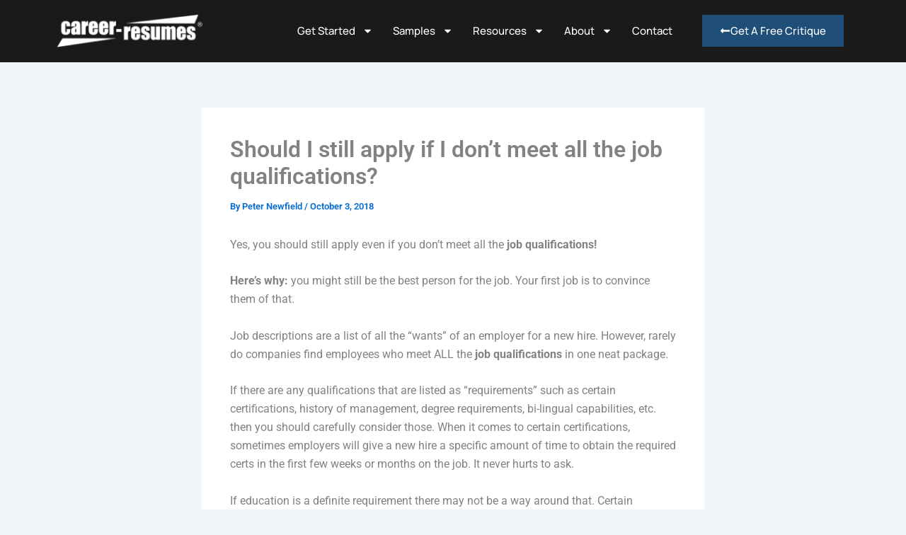

--- FILE ---
content_type: text/css
request_url: https://careerresumes.com/wp-content/uploads/elementor/css/post-13.css?ver=1762440956
body_size: 693
content:
.elementor-13 .elementor-element.elementor-element-154998b:not(.elementor-motion-effects-element-type-background), .elementor-13 .elementor-element.elementor-element-154998b > .elementor-motion-effects-container > .elementor-motion-effects-layer{background-color:#1A1A1A;}.elementor-13 .elementor-element.elementor-element-154998b{transition:background 0.3s, border 0.3s, border-radius 0.3s, box-shadow 0.3s;padding:10px 0px 10px 0px;}.elementor-13 .elementor-element.elementor-element-154998b > .elementor-background-overlay{transition:background 0.3s, border-radius 0.3s, opacity 0.3s;}.elementor-widget-image .widget-image-caption{color:var( --e-global-color-text );font-family:var( --e-global-typography-text-font-family ), Sans-serif;font-weight:var( --e-global-typography-text-font-weight );}.elementor-13 .elementor-element.elementor-element-9925fb4{text-align:left;}.elementor-bc-flex-widget .elementor-13 .elementor-element.elementor-element-e5734ad.elementor-column .elementor-widget-wrap{align-items:center;}.elementor-13 .elementor-element.elementor-element-e5734ad.elementor-column.elementor-element[data-element_type="column"] > .elementor-widget-wrap.elementor-element-populated{align-content:center;align-items:center;}.elementor-widget-nav-menu .elementor-nav-menu .elementor-item{font-family:var( --e-global-typography-primary-font-family ), Sans-serif;font-weight:var( --e-global-typography-primary-font-weight );}.elementor-widget-nav-menu .elementor-nav-menu--main .elementor-item{color:var( --e-global-color-text );fill:var( --e-global-color-text );}.elementor-widget-nav-menu .elementor-nav-menu--main .elementor-item:hover,
					.elementor-widget-nav-menu .elementor-nav-menu--main .elementor-item.elementor-item-active,
					.elementor-widget-nav-menu .elementor-nav-menu--main .elementor-item.highlighted,
					.elementor-widget-nav-menu .elementor-nav-menu--main .elementor-item:focus{color:var( --e-global-color-accent );fill:var( --e-global-color-accent );}.elementor-widget-nav-menu .elementor-nav-menu--main:not(.e--pointer-framed) .elementor-item:before,
					.elementor-widget-nav-menu .elementor-nav-menu--main:not(.e--pointer-framed) .elementor-item:after{background-color:var( --e-global-color-accent );}.elementor-widget-nav-menu .e--pointer-framed .elementor-item:before,
					.elementor-widget-nav-menu .e--pointer-framed .elementor-item:after{border-color:var( --e-global-color-accent );}.elementor-widget-nav-menu{--e-nav-menu-divider-color:var( --e-global-color-text );}.elementor-widget-nav-menu .elementor-nav-menu--dropdown .elementor-item, .elementor-widget-nav-menu .elementor-nav-menu--dropdown  .elementor-sub-item{font-family:var( --e-global-typography-accent-font-family ), Sans-serif;font-weight:var( --e-global-typography-accent-font-weight );}.elementor-13 .elementor-element.elementor-element-ba1669c .elementor-menu-toggle{margin-left:auto;}.elementor-13 .elementor-element.elementor-element-ba1669c .elementor-nav-menu .elementor-item{font-family:"Manrope", Sans-serif;font-size:15px;font-weight:500;}.elementor-13 .elementor-element.elementor-element-ba1669c .elementor-nav-menu--main .elementor-item{color:#FFFFFF;fill:#FFFFFF;padding-left:14px;padding-right:14px;}.elementor-13 .elementor-element.elementor-element-ba1669c .elementor-nav-menu--main .elementor-item:hover,
					.elementor-13 .elementor-element.elementor-element-ba1669c .elementor-nav-menu--main .elementor-item.elementor-item-active,
					.elementor-13 .elementor-element.elementor-element-ba1669c .elementor-nav-menu--main .elementor-item.highlighted,
					.elementor-13 .elementor-element.elementor-element-ba1669c .elementor-nav-menu--main .elementor-item:focus{color:#FFFFFF;fill:#FFFFFF;}.elementor-13 .elementor-element.elementor-element-ba1669c .elementor-nav-menu--main .elementor-item.elementor-item-active{color:#FFFFFF;}.elementor-bc-flex-widget .elementor-13 .elementor-element.elementor-element-d3b17f7.elementor-column .elementor-widget-wrap{align-items:center;}.elementor-13 .elementor-element.elementor-element-d3b17f7.elementor-column.elementor-element[data-element_type="column"] > .elementor-widget-wrap.elementor-element-populated{align-content:center;align-items:center;}.elementor-widget-button .elementor-button{background-color:var( --e-global-color-accent );font-family:var( --e-global-typography-accent-font-family ), Sans-serif;font-weight:var( --e-global-typography-accent-font-weight );}.elementor-13 .elementor-element.elementor-element-b1c6fc1 .elementor-button{background-color:#1F4E79;font-family:"Manrope", Sans-serif;font-size:15px;font-weight:500;fill:#FFFFFF;color:#FFFFFF;border-radius:0px 0px 0px 0px;padding:15px 25px 15px 25px;}.elementor-13 .elementor-element.elementor-element-b1c6fc1 .elementor-button:hover, .elementor-13 .elementor-element.elementor-element-b1c6fc1 .elementor-button:focus{background-color:#FFFFFF;color:#1F4E79;}.elementor-13 .elementor-element.elementor-element-b1c6fc1 .elementor-button-content-wrapper{flex-direction:row;}.elementor-13 .elementor-element.elementor-element-b1c6fc1 .elementor-button .elementor-button-content-wrapper{gap:10px;}.elementor-13 .elementor-element.elementor-element-b1c6fc1 .elementor-button:hover svg, .elementor-13 .elementor-element.elementor-element-b1c6fc1 .elementor-button:focus svg{fill:#1F4E79;}.elementor-theme-builder-content-area{height:400px;}.elementor-location-header:before, .elementor-location-footer:before{content:"";display:table;clear:both;}@media(max-width:767px){.elementor-13 .elementor-element.elementor-element-bdcd9dd{width:70%;}.elementor-13 .elementor-element.elementor-element-e5734ad{width:30%;}}@media(min-width:768px){.elementor-13 .elementor-element.elementor-element-bdcd9dd{width:20%;}.elementor-13 .elementor-element.elementor-element-e5734ad{width:59.332%;}.elementor-13 .elementor-element.elementor-element-d3b17f7{width:20%;}}@media(max-width:1024px) and (min-width:768px){.elementor-13 .elementor-element.elementor-element-bdcd9dd{width:50%;}.elementor-13 .elementor-element.elementor-element-e5734ad{width:50%;}}

--- FILE ---
content_type: text/css
request_url: https://careerresumes.com/wp-content/uploads/elementor/css/post-126.css?ver=1762440956
body_size: 1138
content:
.elementor-126 .elementor-element.elementor-element-792d708:not(.elementor-motion-effects-element-type-background), .elementor-126 .elementor-element.elementor-element-792d708 > .elementor-motion-effects-container > .elementor-motion-effects-layer{background-image:url("https://careerresumes.com/wp-content/uploads/2025/01/Group-115-3-e1737992285254.png");background-position:center center;background-repeat:no-repeat;background-size:cover;}.elementor-126 .elementor-element.elementor-element-792d708{transition:background 0.3s, border 0.3s, border-radius 0.3s, box-shadow 0.3s;padding:70px 0px 60px 0px;}.elementor-126 .elementor-element.elementor-element-792d708 > .elementor-background-overlay{transition:background 0.3s, border-radius 0.3s, opacity 0.3s;}.elementor-126 .elementor-element.elementor-element-e75fb7d > .elementor-element-populated{padding:0px 20px 0px 0px;}.elementor-widget-heading .elementor-heading-title{font-family:var( --e-global-typography-primary-font-family ), Sans-serif;font-weight:var( --e-global-typography-primary-font-weight );color:var( --e-global-color-primary );}.elementor-126 .elementor-element.elementor-element-ed2f1e7{text-align:left;}.elementor-126 .elementor-element.elementor-element-ed2f1e7 .elementor-heading-title{font-family:"Fraunces", Sans-serif;font-size:22px;font-weight:500;color:#FFFFFF;}.elementor-widget-text-editor{font-family:var( --e-global-typography-text-font-family ), Sans-serif;font-weight:var( --e-global-typography-text-font-weight );color:var( --e-global-color-text );}.elementor-widget-text-editor.elementor-drop-cap-view-stacked .elementor-drop-cap{background-color:var( --e-global-color-primary );}.elementor-widget-text-editor.elementor-drop-cap-view-framed .elementor-drop-cap, .elementor-widget-text-editor.elementor-drop-cap-view-default .elementor-drop-cap{color:var( --e-global-color-primary );border-color:var( --e-global-color-primary );}.elementor-126 .elementor-element.elementor-element-9d107bc{text-align:left;font-family:"Manrope", Sans-serif;font-size:15px;font-weight:400;color:#FFFFFF;}.elementor-126 .elementor-element.elementor-element-e27dea3{text-align:left;font-family:"Manrope", Sans-serif;font-size:15px;font-weight:400;color:#FFFFFF;}.elementor-widget-button .elementor-button{background-color:var( --e-global-color-accent );font-family:var( --e-global-typography-accent-font-family ), Sans-serif;font-weight:var( --e-global-typography-accent-font-weight );}.elementor-126 .elementor-element.elementor-element-08d2445 .elementor-button{background-color:#1F4E79;font-family:"Manrope", Sans-serif;font-size:16px;font-weight:500;text-transform:capitalize;fill:#FFFFFF;color:#FFFFFF;border-radius:0px 0px 0px 0px;padding:17px 0px 17px 0px;}.elementor-126 .elementor-element.elementor-element-08d2445 .elementor-button:hover, .elementor-126 .elementor-element.elementor-element-08d2445 .elementor-button:focus{background-color:#FFFFFF;color:#1F4E79;}.elementor-126 .elementor-element.elementor-element-08d2445 .elementor-button-content-wrapper{flex-direction:row;}.elementor-126 .elementor-element.elementor-element-08d2445 .elementor-button .elementor-button-content-wrapper{gap:14px;}.elementor-126 .elementor-element.elementor-element-08d2445 .elementor-button:hover svg, .elementor-126 .elementor-element.elementor-element-08d2445 .elementor-button:focus svg{fill:#1F4E79;}.elementor-126 .elementor-element.elementor-element-8a9f0bc > .elementor-element-populated{padding:0px 20px 0px 30px;}.elementor-126 .elementor-element.elementor-element-6d9e97e{text-align:left;}.elementor-126 .elementor-element.elementor-element-6d9e97e .elementor-heading-title{font-family:"Fraunces", Sans-serif;font-size:22px;font-weight:500;color:#FFFFFF;}.elementor-widget-icon-list .elementor-icon-list-item:not(:last-child):after{border-color:var( --e-global-color-text );}.elementor-widget-icon-list .elementor-icon-list-icon i{color:var( --e-global-color-primary );}.elementor-widget-icon-list .elementor-icon-list-icon svg{fill:var( --e-global-color-primary );}.elementor-widget-icon-list .elementor-icon-list-item > .elementor-icon-list-text, .elementor-widget-icon-list .elementor-icon-list-item > a{font-family:var( --e-global-typography-text-font-family ), Sans-serif;font-weight:var( --e-global-typography-text-font-weight );}.elementor-widget-icon-list .elementor-icon-list-text{color:var( --e-global-color-secondary );}.elementor-126 .elementor-element.elementor-element-20b0368 .elementor-icon-list-items:not(.elementor-inline-items) .elementor-icon-list-item:not(:last-child){padding-block-end:calc(5px/2);}.elementor-126 .elementor-element.elementor-element-20b0368 .elementor-icon-list-items:not(.elementor-inline-items) .elementor-icon-list-item:not(:first-child){margin-block-start:calc(5px/2);}.elementor-126 .elementor-element.elementor-element-20b0368 .elementor-icon-list-items.elementor-inline-items .elementor-icon-list-item{margin-inline:calc(5px/2);}.elementor-126 .elementor-element.elementor-element-20b0368 .elementor-icon-list-items.elementor-inline-items{margin-inline:calc(-5px/2);}.elementor-126 .elementor-element.elementor-element-20b0368 .elementor-icon-list-items.elementor-inline-items .elementor-icon-list-item:after{inset-inline-end:calc(-5px/2);}.elementor-126 .elementor-element.elementor-element-20b0368 .elementor-icon-list-icon i{transition:color 0.3s;}.elementor-126 .elementor-element.elementor-element-20b0368 .elementor-icon-list-icon svg{transition:fill 0.3s;}.elementor-126 .elementor-element.elementor-element-20b0368{--e-icon-list-icon-size:14px;--icon-vertical-offset:0px;}.elementor-126 .elementor-element.elementor-element-20b0368 .elementor-icon-list-item > .elementor-icon-list-text, .elementor-126 .elementor-element.elementor-element-20b0368 .elementor-icon-list-item > a{font-family:"Manrope", Sans-serif;font-size:15px;font-weight:400;}.elementor-126 .elementor-element.elementor-element-20b0368 .elementor-icon-list-text{color:#FFFFFF;transition:color 0.3s;}.elementor-126 .elementor-element.elementor-element-34eb07e > .elementor-element-populated{padding:0px 10px 0px 10px;}.elementor-126 .elementor-element.elementor-element-cb833d1{text-align:left;}.elementor-126 .elementor-element.elementor-element-cb833d1 .elementor-heading-title{font-family:"Fraunces", Sans-serif;font-size:22px;font-weight:500;color:#FFFFFF;}.elementor-126 .elementor-element.elementor-element-b4eccc8 .elementor-icon-list-items:not(.elementor-inline-items) .elementor-icon-list-item:not(:last-child){padding-block-end:calc(5px/2);}.elementor-126 .elementor-element.elementor-element-b4eccc8 .elementor-icon-list-items:not(.elementor-inline-items) .elementor-icon-list-item:not(:first-child){margin-block-start:calc(5px/2);}.elementor-126 .elementor-element.elementor-element-b4eccc8 .elementor-icon-list-items.elementor-inline-items .elementor-icon-list-item{margin-inline:calc(5px/2);}.elementor-126 .elementor-element.elementor-element-b4eccc8 .elementor-icon-list-items.elementor-inline-items{margin-inline:calc(-5px/2);}.elementor-126 .elementor-element.elementor-element-b4eccc8 .elementor-icon-list-items.elementor-inline-items .elementor-icon-list-item:after{inset-inline-end:calc(-5px/2);}.elementor-126 .elementor-element.elementor-element-b4eccc8 .elementor-icon-list-icon i{transition:color 0.3s;}.elementor-126 .elementor-element.elementor-element-b4eccc8 .elementor-icon-list-icon svg{transition:fill 0.3s;}.elementor-126 .elementor-element.elementor-element-b4eccc8{--e-icon-list-icon-size:14px;--icon-vertical-offset:0px;}.elementor-126 .elementor-element.elementor-element-b4eccc8 .elementor-icon-list-item > .elementor-icon-list-text, .elementor-126 .elementor-element.elementor-element-b4eccc8 .elementor-icon-list-item > a{font-family:"Manrope", Sans-serif;font-size:15px;font-weight:400;}.elementor-126 .elementor-element.elementor-element-b4eccc8 .elementor-icon-list-text{color:#FFFFFF;transition:color 0.3s;}.elementor-126 .elementor-element.elementor-element-c497767 > .elementor-element-populated{padding:0px 10px 0px 10px;}.elementor-126 .elementor-element.elementor-element-006309e{text-align:left;}.elementor-126 .elementor-element.elementor-element-006309e .elementor-heading-title{font-family:"Fraunces", Sans-serif;font-size:22px;font-weight:500;color:#FFFFFF;}.elementor-126 .elementor-element.elementor-element-b3c2e8c .elementor-icon-list-items:not(.elementor-inline-items) .elementor-icon-list-item:not(:last-child){padding-block-end:calc(5px/2);}.elementor-126 .elementor-element.elementor-element-b3c2e8c .elementor-icon-list-items:not(.elementor-inline-items) .elementor-icon-list-item:not(:first-child){margin-block-start:calc(5px/2);}.elementor-126 .elementor-element.elementor-element-b3c2e8c .elementor-icon-list-items.elementor-inline-items .elementor-icon-list-item{margin-inline:calc(5px/2);}.elementor-126 .elementor-element.elementor-element-b3c2e8c .elementor-icon-list-items.elementor-inline-items{margin-inline:calc(-5px/2);}.elementor-126 .elementor-element.elementor-element-b3c2e8c .elementor-icon-list-items.elementor-inline-items .elementor-icon-list-item:after{inset-inline-end:calc(-5px/2);}.elementor-126 .elementor-element.elementor-element-b3c2e8c .elementor-icon-list-icon i{transition:color 0.3s;}.elementor-126 .elementor-element.elementor-element-b3c2e8c .elementor-icon-list-icon svg{transition:fill 0.3s;}.elementor-126 .elementor-element.elementor-element-b3c2e8c{--e-icon-list-icon-size:14px;--icon-vertical-offset:0px;}.elementor-126 .elementor-element.elementor-element-b3c2e8c .elementor-icon-list-item > .elementor-icon-list-text, .elementor-126 .elementor-element.elementor-element-b3c2e8c .elementor-icon-list-item > a{font-family:"Manrope", Sans-serif;font-size:15px;font-weight:400;}.elementor-126 .elementor-element.elementor-element-b3c2e8c .elementor-icon-list-text{color:#FFFFFF;transition:color 0.3s;}.elementor-126 .elementor-element.elementor-element-0b71e73 > .elementor-widget-container{background-color:#FFFFFF;}.elementor-widget-image .widget-image-caption{color:var( --e-global-color-text );font-family:var( --e-global-typography-text-font-family ), Sans-serif;font-weight:var( --e-global-typography-text-font-weight );}.elementor-126 .elementor-element.elementor-element-5cab461:not(.elementor-motion-effects-element-type-background), .elementor-126 .elementor-element.elementor-element-5cab461 > .elementor-motion-effects-container > .elementor-motion-effects-layer{background-color:#007B82;}.elementor-126 .elementor-element.elementor-element-5cab461{transition:background 0.3s, border 0.3s, border-radius 0.3s, box-shadow 0.3s;padding:10px 0px 10px 0px;}.elementor-126 .elementor-element.elementor-element-5cab461 > .elementor-background-overlay{transition:background 0.3s, border-radius 0.3s, opacity 0.3s;}.elementor-126 .elementor-element.elementor-element-c4d6f3f{text-align:center;}.elementor-126 .elementor-element.elementor-element-c4d6f3f .elementor-heading-title{font-family:"Manrope", Sans-serif;font-size:14px;font-weight:500;color:#FFFFFF;}.elementor-theme-builder-content-area{height:400px;}.elementor-location-header:before, .elementor-location-footer:before{content:"";display:table;clear:both;}@media(min-width:768px){.elementor-126 .elementor-element.elementor-element-e75fb7d{width:29.211%;}.elementor-126 .elementor-element.elementor-element-8a9f0bc{width:32.628%;}.elementor-126 .elementor-element.elementor-element-34eb07e{width:16.272%;}.elementor-126 .elementor-element.elementor-element-c497767{width:21.845%;}}@media(max-width:1366px) and (min-width:768px){.elementor-126 .elementor-element.elementor-element-e75fb7d{width:50%;}.elementor-126 .elementor-element.elementor-element-8a9f0bc{width:50%;}.elementor-126 .elementor-element.elementor-element-34eb07e{width:50%;}.elementor-126 .elementor-element.elementor-element-c497767{width:50%;}}@media(max-width:1024px) and (min-width:768px){.elementor-126 .elementor-element.elementor-element-e75fb7d{width:50%;}.elementor-126 .elementor-element.elementor-element-8a9f0bc{width:50%;}.elementor-126 .elementor-element.elementor-element-34eb07e{width:50%;}.elementor-126 .elementor-element.elementor-element-c497767{width:50%;}}@media(max-width:1366px){.elementor-126 .elementor-element.elementor-element-e75fb7d > .elementor-element-populated{padding:10px 10px 10px 10px;}.elementor-126 .elementor-element.elementor-element-8a9f0bc > .elementor-element-populated{padding:10px 10px 10px 10px;}.elementor-126 .elementor-element.elementor-element-34eb07e > .elementor-element-populated{padding:10px 10px 10px 10px;}.elementor-126 .elementor-element.elementor-element-c497767 > .elementor-element-populated{padding:10px 10px 10px 10px;}}@media(max-width:1024px){.elementor-126 .elementor-element.elementor-element-e75fb7d > .elementor-element-populated{padding:10px 10px 10px 10px;}.elementor-126 .elementor-element.elementor-element-8a9f0bc > .elementor-element-populated{padding:10px 10px 10px 10px;}.elementor-126 .elementor-element.elementor-element-34eb07e > .elementor-element-populated{padding:10px 10px 10px 10px;}.elementor-126 .elementor-element.elementor-element-c497767 > .elementor-element-populated{padding:10px 10px 10px 10px;}}